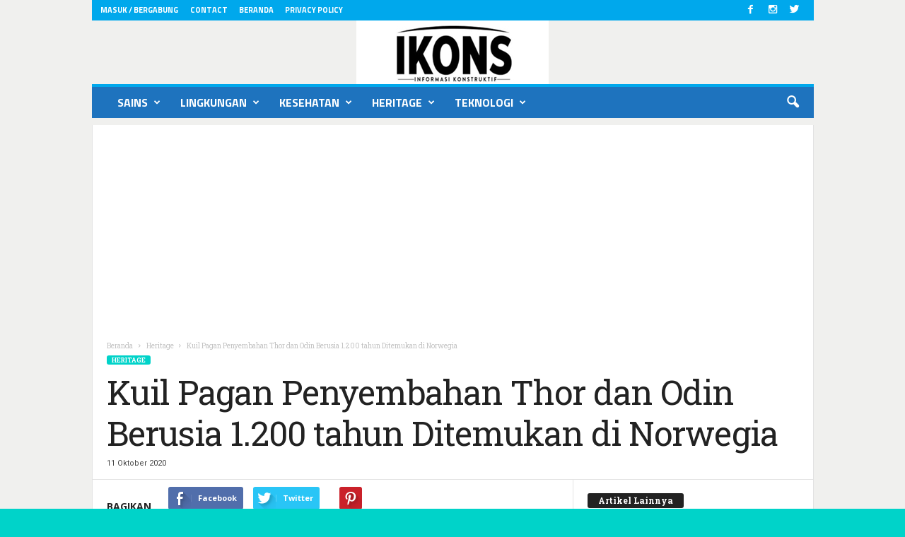

--- FILE ---
content_type: text/html; charset=utf-8
request_url: https://www.google.com/recaptcha/api2/aframe
body_size: 267
content:
<!DOCTYPE HTML><html><head><meta http-equiv="content-type" content="text/html; charset=UTF-8"></head><body><script nonce="-e_XQSnD2Ep-n4MjqEyw0Q">/** Anti-fraud and anti-abuse applications only. See google.com/recaptcha */ try{var clients={'sodar':'https://pagead2.googlesyndication.com/pagead/sodar?'};window.addEventListener("message",function(a){try{if(a.source===window.parent){var b=JSON.parse(a.data);var c=clients[b['id']];if(c){var d=document.createElement('img');d.src=c+b['params']+'&rc='+(localStorage.getItem("rc::a")?sessionStorage.getItem("rc::b"):"");window.document.body.appendChild(d);sessionStorage.setItem("rc::e",parseInt(sessionStorage.getItem("rc::e")||0)+1);localStorage.setItem("rc::h",'1768891254158');}}}catch(b){}});window.parent.postMessage("_grecaptcha_ready", "*");}catch(b){}</script></body></html>